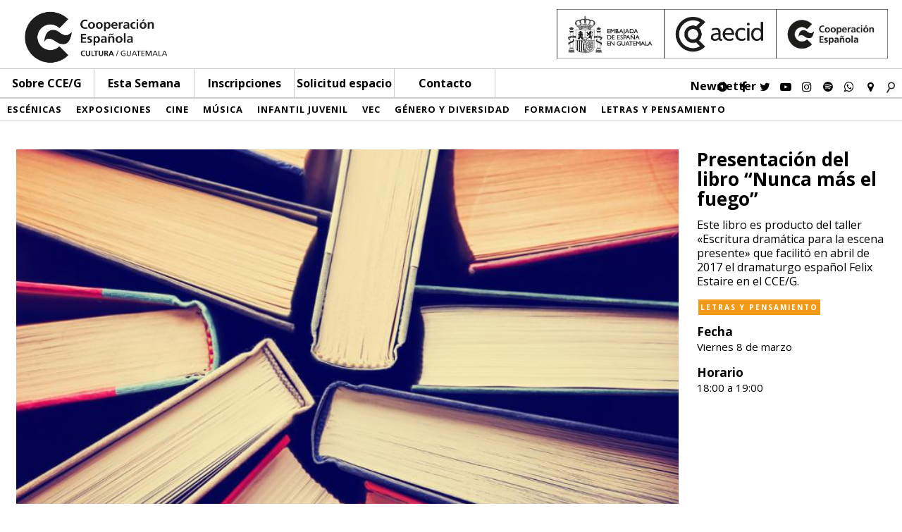

--- FILE ---
content_type: text/css
request_url: https://cceguatemala.org/wp-content/themes/CCdE/css/menucategory.css?ver=5.6.16
body_size: 1539
content:
.menu-category{
	height: 33px;
	border-bottom: 1px solid #ccc;
	border-top: 1px solid #ccc;
	margin: auto;
	z-index: 2;
	width: 100%;
	background-color: #fff;
	font-size: 13px;
	letter-spacing: 1px;
    font-weight: 700;
    text-transform: uppercase;
}
.menu-category div:hover,
.menu-category div:hover a{
	color: white;
}
.menu-category div:not(.clear){
	text-align: center;
	line-height: 31px;
	font-family: 'Open Sans', sans-serif;
	font-weight: 900;
	font-size: 13px;
	letter-spacing: 1px;
	padding: 0px 10px;
	text-transform: uppercase;
}

.green-h:hover,
.green{
	background-color: #d1d600;
	color: white;
}
.blue-h:hover,
.blue{
	background-color: #1d678f;
	color: white;
}
.light-blue-h:hover,
.light-blue{
	background-color: #3fa8f4;
	color: white;
}

.purple-h:hover,
.purple{
	background-color: #5e4ba6;
	color: white;
}

.orange-h:hover,
.orange{
	background-color: #f29200;
	color: white;
}
.yellow-h:hover,
.yellow{
	background-color: #ffd400;
	color: white;
}
.red-h:hover,
.red{
	background-color: #cd1719;
	color: white;
}
.pink{
	background-color: #ed1e79;
	color: white;
}
.aqua-h:hover,
.aqua{
	background-color: #33b6ba;
	color: white;
}
.height-100{
	height: 33px;
}
.scrolled-menu{
	top: 42px;
	height: 33px;
	z-index: 2;
}
.scrolled-menu div:not(.clear){
	border-right: none;
	line-height: 33px;
}
@media only screen and (max-width: 1268px){
	.menu-category{
		display: none;
	}

	.height-100{
		display: none;
	}
}

